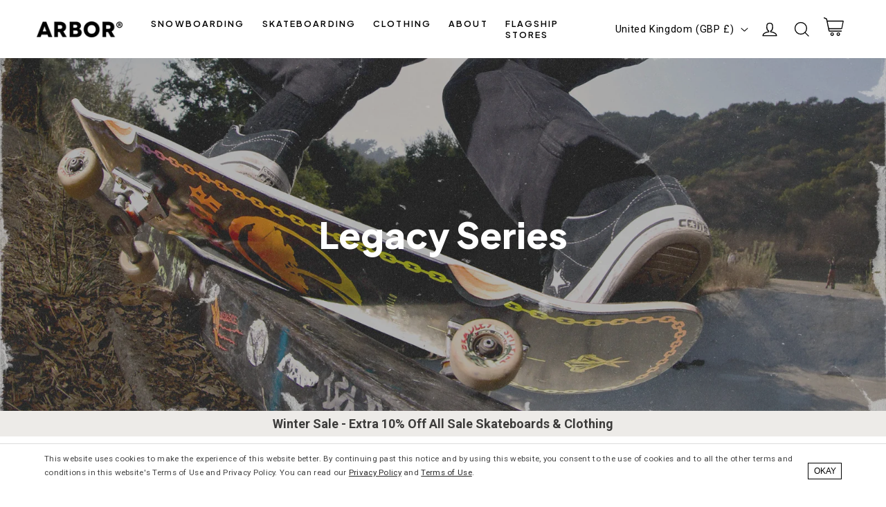

--- FILE ---
content_type: text/html; charset=UTF-8
request_url: https://cdn.avmws.com/1028513/
body_size: -86
content:
Inactive site.

--- FILE ---
content_type: text/css
request_url: https://www.arborcollective.co.uk/cdn/shop/t/18/assets/component-drawer-menu.css?v=87064073131706640021668647923
body_size: 711
content:
.mobile-nav button{border:none;background:none}.mobile-nav ul{padding:0;text-rendering:optimizeLegibility}.menu-open a.header__heading-link{position:absolute;top:21px;left:50%;transform:translate(-50%)}.menu-drawer-container .drawer{width:100vw;height:100vh;padding-bottom:120px;overflow-y:scroll}.menu-drawer-container .drawer .drawer__inner{width:90%;position:relative;left:8%}.sr-only{border:0;clip:rect(0 0 0 0);clip-path:polygon(0px 0px,0px 0px,0px 0px);-webkit-clip-path:polygon(0px 0px,0px 0px,0px 0px);height:1px;margin:-1px;overflow:hidden;padding:0;position:absolute;width:1px;white-space:nowrap;font-size:11px}.site-nav .site-nav__dropdown-link{display:inline-block;position:relative}.site-nav .site-nav__dropdown-link:after{background-color:#000;content:"";display:block;height:2px;position:relative;top:0;-webkit-transition:width .3s;transition:width .3s;width:0}.site-nav .site-nav__dropdown-link:hover:after{width:100%}.grid__item .h5{position:relative}.site-nav .site-nav__dropdown-link.menu-series:hover:after{width:43.33px}.site-nav__link,.site-nav__dropdown-link:not(.site-nav__dropdown-link--top-level){font-size:12px}.site-nav__link{padding-left:10px;padding-right:10px}.mobile-nav{margin:0;padding:0}@media screen and (min-width: 989px){.mobile-nav{margin-left:30px;margin-right:30px}}.mobile-nav li{margin-bottom:0;list-style:none}.mobile-nav .mobile-nav__search{padding:15px}.mobile-nav .mobile-nav__item{position:relative;display:block}.mobile-nav .mobile-nav__item:after{content:"";position:absolute;bottom:0;left:0;right:0;border-bottom:1px solid #e8e8e1}.mobile-nav .mobile-nav__link,.mobile-nav__faux-link{display:block;font-size:1.1rem}.mobile-nav .mobile-nav__link--top-level{font-size:1.5rem}.mobile-nav .mobile-nav__link,.mobile-nav .mobile-nav__faux-link,.mobile-nav .mobile-nav__toggle button,.mobile-nav .mobile-nav__toggle .faux-button{padding:15px;text-decoration:none}.mobile-nav .mobile-nav__child-item{display:-webkit-box;display:-ms-flexbox;display:flex}.mobile-nav .mobile-nav__child-item a,.mobile-nav .mobile-nav__child-item .mobile-nav__link{-webkit-box-flex:1;-ms-flex:1 1 auto;flex:1 1 auto}.mobile-nav .collapsible-trigger:not(.mobile-nav__link--button){-webkit-box-flex:0;-ms-flex:0 0 13px;flex:0 0 13px}.mobile-nav .collapsible-trigger__icon{padding:0}.mobile-nav .mobile-nav__item--secondary a{padding-top:10px;padding-bottom:5px}.mobile-nav .mobile-nav__item--secondary:after{display:none}.mobile-nav__item:not(.mobile-nav__item--secondary)+.mobile-nav__item--secondary{margin-top:10px}.mobile-nav__has-sublist{position:relative;display:table;width:100%}.mobile-nav__has-sublist .mobile-nav__link,.mobile-nav__has-sublist.mobile-nav__faux-link{display:table-cell;vertical-align:middle;width:100%}.mobile-nav__link--button{width:100%;text-align:left;padding:0}.mobile-nav__toggle{position:relative;display:table-cell;vertical-align:middle;width:1%}.mobile-nav__toggle .icon{width:16px;height:16px}.mobile-nav__sublist{margin:0}.mobile-nav__sublist .mobile-nav__item:after{top:0;bottom:auto;border-bottom:none}.mobile-nav__sublist .mobile-nav__item:last-child{padding-bottom:15px}.mobile-nav__sublist .mobile-nav__link,.mobile-nav__sublist .mobile-nav__faux-link{font-weight:400;padding:8px 25px 8px 15px}.mobile-nav__grandchildlist{margin:0}.mobile-nav__grandchildlist .mobile-nav__item:last-child{padding-bottom:0}.mobile-nav__grandchildlist .mobile-nav__link{padding-left:35px}.mobile-nav__social{list-style:none outside;display:-webkit-box;display:-ms-flexbox;display:flex;-ms-flex-wrap:wrap;flex-wrap:wrap;-webkit-box-pack:stretch;-ms-flex-pack:stretch;justify-content:stretch;margin:15px 0 20px}@media screen and (min-width: 989px){.mobile-nav__social{margin-left:30px;margin-right:30px}}.mobile-nav__social a{display:block;padding:8px 30px}.mobile-nav__social a .icon{position:relative;top:-1px}.mobile-nav__social-item{-webkit-box-flex:0;-ms-flex:0 1 33.33%;flex:0 1 33.33%;text-align:center;border:1px solid #333;margin:0 0 -1px}.mobile-nav__social-item:nth-child(3n-1){margin-right:-1px;margin-left:-1px}.collapsibles-wrapper--border-bottom{border-bottom:1px solid #e8e8e1}.collapsible-trigger{color:inherit;position:relative}.mobile-nav__toggle button,.mobile-nav__toggle .faux-button{position:absolute;top:0;right:0;bottom:0;padding:0 30px;margin:0;background:none;border:none}.mobile-nav__toggle button{border-left:1px solid #e8e8e1}.mobile-nav__toggle button.is-open{border-bottom:1px solid #e8e8e1}.collapsible-trigger__icon{display:block;position:absolute;right:0;top:50%;width:10px;height:10px;-webkit-transform:translateY(-50%);transform:translateY(-50%)}@media screen and (min-width: 989px){.collapsible-trigger__icon,.collapsible-trigger__icon .icon{width:12px;height:12px}}.collapsible-trigger__icon .mobile-nav__has-sublist{right:25px}.collapsible-trigger__icon .icon{display:block;width:10px;height:10px;transition:all .1s ease-in}.collapsible-trigger__icon--circle{border:1px solid #e8e8e1;width:28px;height:28px;text-align:center}.collapsible-trigger__icon--circle .icon{position:absolute;top:50%;left:50%;-webkit-transform:translate(-50%,-50%);transform:translate(-50%,-50%)}.collapsible-trigger.is-open .collapsible-trigger__icon>.icon-chevron-down{-webkit-transform:scaleY(-1);transform:scaleY(-1)}.collapsible-trigger.is-open .collapsible-trigger__icon--circle>.icon-chevron-down{-webkit-transform:translate(-50%,-50%) scaleY(-1);transform:translate(-50%,-50%) scaleY(-1)}.collapsible-content{transition:opacity .3s cubic-bezier(.25,.46,.45,.94),height .3s cubic-bezier(.25,.46,.45,.94)}.collapsible-content.is-open{visibility:visible;opacity:1;transition:opacity 1s cubic-bezier(.25,.46,.45,.94),height .35s cubic-bezier(.25,.46,.45,.94)}.collapsible-content--all{visibility:hidden;overflow:hidden;-webkit-backface-visibility:hidden;backface-visibility:hidden;opacity:0;height:0}.collapsible-content--all .collapsible-content__inner,.collapsible-content--all .collapsible-content__inner--no-translate{-webkit-transform:translateY(0);transform:translateY(0)}@media screen and (max-width: 749px){.collapsible-content--small{visibility:hidden;-webkit-backface-visibility:hidden;backface-visibility:hidden;opacity:0;height:0}.collapsible-content--small .collapsible-content__inner,.collapsible-content--small .collapsible-content__inner--no-translate{-webkit-transform:translateY(0);transform:translateY(0)}.collapsible-content__inner{transition:transform .3s cubic-bezier(.25,.46,.45,.94)}.collapsible-content__inner.is-open{-webkit-transform:translateY(0);transform:translateY(0);transition:transform .5s cubic-bezier(.25,.46,.45,.94)}.collapsible-label__closed .collapsible-trigger[aria-expanded=true],.collapsible-label__open{display:none}.collapsible-label__open .collapsible-trigger[aria-expanded=true]{display:inline-block}}.mobile-nav__has-sublist button.collapsible-trigger{padding:30px}.mobile-nav__has-sublist .collapsible-trigger__icon{right:25px}.header__icon .icon.icon-close{fill:unset}
/*# sourceMappingURL=/cdn/shop/t/18/assets/component-drawer-menu.css.map?v=87064073131706640021668647923 */


--- FILE ---
content_type: text/css
request_url: https://www.arborcollective.co.uk/cdn/shop/t/18/assets/featured-carousel.css?v=118687130445929283891669932902
body_size: 670
content:
featured-carousel{display:block;width:100%;position:relative}.featured-carousel{position:relative;display:flex;overflow-x:scroll;scroll-behavior:smooth;scrollbar-width:none;-ms-overflow-style:none;-webkit-overflow-scrolling:touch}.featured-carousel__page-width{padding:0 5rem;max-width:var(--page-width);overflow:visible;margin-left:auto;margin-right:auto}.featured-carousel::-webkit-scrollbar{display:none}.featured-carousel__button{width:40px;height:40px;background:#fff;border-radius:50%;position:absolute;top:50%;border:0;cursor:pointer;transform:translateY(-50%);margin-top:-20px;transition:all .3s ease;z-index:3;box-shadow:0 6px 8px #0003}.featured-carousel__button:disabled{opacity:.1;cursor:default}.featured-carousel__button:hover{transform:scale(1.05) translateY(-50%)}.featured-carousel__next svg,.featured-carousel__prev svg{position:absolute;top:50%;left:50%;transform:translate(-50%,-50%);pointer-events:none}.featured-carousel__next{right:30px}.featured-carousel__prev{left:30px}.featured-carousel__item{flex-shrink:0;scroll-snap-align:start;padding-left:var(--grid-desktop-horizontal-spacing);padding-bottom:var(--grid-desktop-horizontal-spacing)}.featured-carousel-card{border-radius:var(--card-corner-radius);position:relative;overflow:hidden}.featured-carousel-card .media:not(.media--transparent):after{background:linear-gradient(180deg,#0000,#0000004d 15%,#0009 30%,#000c 75%,#000);background-position-x:0%;background-position-y:0%;background-size:auto;background-size:auto 150%;bottom:0;content:"";height:100%;left:0;opacity:.35;position:absolute;transition:all .3s cubic-bezier(.38,.41,.27,1);width:100%;z-index:0}.featured-carousel__heading{width:100%;text-align:center;padding:0}@media screen and (min-width: 750px){.featured-carousel__heading{width:50%;text-align:right;padding-right:5rem}}.featured-carousel__paragraph{width:100%;text-align:center;padding:0;font-size:1.3rem;position:relative;display:flex;flex-direction:column;justify-content:center}.featured-carousel__paragraph p{font-size:1.3rem}@media screen and (min-width: 750px){.featured-carousel__paragraph{width:50%;padding-left:5rem;text-align:left;padding-left:2rem}.featured-carousel__paragraph:after{content:"";position:absolute;top:0;left:0;bottom:0;border-left:1px solid black}.featured-carousel__paragraph p{max-width:400px}}.featured-carousel-slide__inner{position:absolute;left:0;top:0;width:100%;text-align:center;color:#fff;z-index:2}.featured-carousel-slide__inner .media{width:100%}.featured-carousel-slide__inner svg path{fill:#fff}.featured-carousel-slide__inner{align-items:flex-start;display:flex;flex-direction:column;height:100%;width:100%;justify-content:flex-start;align-self:flex-start;z-index:1;margin-top:0}.featured-carousel-card:hover .featured-carousel-slide__inner{margin-top:2.25rem}.featured-carousel__content--bottom .featured-carousel-slide__inner{justify-content:flex-end;align-self:flex-end}.featured-carousel__content--top .featured-carousel-slide__inner{justify-content:flex-start;align-self:flex-start}.featured-carousel__content--middle .featured-carousel-slide__inner{justify-content:center;align-self:center}.featured-carousel__content--right .featured-carousel-slide__inner>*{align-self:flex-end;text-align:right}.featured-carousel__content--left .featured-carousel-slide__inner>*{align-self:flex-start;text-align:left}.featured-carousel__content--center .featured-carousel-slide__inner>*{align-self:center;text-align:center}.featured-carousel__media--svg{width:100%;max-width:45%;margin:0 auto}.featured-carousel-slide__inner *{color:#fff}.featured-carousel-slide__inner .featured-carousel-slide__titles{padding:2.6rem .6rem 1.6rem}.featured-carousel-slide__hover-content p{font-size:1.5rem;margin:0;line-height:2.2rem}.featured-carousel-slide__hover-content .rte{margin-top:-1rem}.featured-carousel-slide__heading{margin:0;font-size:2rem;padding:0;line-height:normal;display:block}.featured-carousel-slide__subheading{font-size:1.5rem;padding:0;line-height:normal;display:block;font-family:var(--font-heading-family)}.featured-carousel-slide__inner h3{font-size:2.1rem;letter-spacing:.07rem}.featured-carousel-slide__inner p{font-size:1.4rem;padding-top:0;padding-bottom:1.5rem}.featured-carousel-slide__hover-content{opacity:0;visibility:hidden;transform:translateY(100%);transition:height .3s cubic-bezier(.165,.84,.44,1),opacity .6s ease;height:fit-content;min-width:100%;padding:0 1.5rem 1.5rem;margin-top:0}.featured-carousel-card:hover .featured-carousel-slide__hover-content{display:block;opacity:1;transform:translateY(0);visibility:visible;padding:0 1.5rem 1.5rem;margin-top:0}.featured-carousel-card:hover .media:after{opacity:.5}.featured-carousel-card .button--secondary{border:var(--buttons-border-width) solid white;display:block;text-decoration:none;border-radius:var(--buttons-radius);transition:all .3s cubic-bezier(.165,.84,.44,1);font-size:1.3rem}.featured-carousel-card .button--secondary:hover{background-color:#ffffff4d}.featured-carousel__portrait .featured-carousel__card--no-image{padding-top:150%}.featured-carousel__scroll-wrapper{max-width:80%;height:3px;margin:2rem auto 0}.range-slider:hover{opacity:1}.range-slider:disabled{display:none}.range-slider{-webkit-appearance:none;width:100%;height:3px;border-radius:5px;background:#d9d9d9;outline:none;opacity:.5;-webkit-transition:.3s ease;transition:all .3s ease}.range-slider::-webkit-slider-thumb{-webkit-appearance:none;appearance:none;width:25%;height:3px;border-radius:3px;background:#000;cursor:pointer;overflow:hidden}.range-slider::-moz-range-thumb{width:25%;height:3px;border-radius:3px;background:#000;cursor:pointer;overflow:hidden}.featured-carousel__scroll-wrapper{display:none}.featured-carousel .featured-carousel-collection-wrapper{display:flex;width:100%}
/*# sourceMappingURL=/cdn/shop/t/18/assets/featured-carousel.css.map?v=118687130445929283891669932902 */


--- FILE ---
content_type: text/javascript
request_url: https://www.arborcollective.co.uk/cdn/shop/t/18/assets/featured-carousel.js?v=120482174619812712811667431178
body_size: 267
content:
class FeaturedCarousel extends HTMLElement{constructor(){super(),this.isScrolling="",this.spacing=parseFloat(this.getAttribute("data-spacing")),this.itemWidth=this.querySelectorAll(".featured-carousel__item")[0].offsetWidth+this.spacing,this.carousel=this.querySelector(".featured-carousel"),this.carousel.addEventListener("scroll",this.onScroll.bind(this)),this.wrapper=this.querySelector(".featured-carousel-collection-wrapper"),this.nextButton=this.querySelector(".featured-carousel__next"),this.prevButton=this.querySelector(".featured-carousel__prev"),this.nextButton.addEventListener("click",this.scrollCarousel.bind(this)),this.prevButton.addEventListener("click",this.scrollCarousel.bind(this)),this.dragging=!1,this.rangeSlider=this.querySelector(".range-slider"),this.rangeSlider.addEventListener("input",this.scrollDrag.bind(this)),this.rangeSlider.addEventListener("mouseup",this.scrollDragStop.bind(this)),this.checkWidth(),this.onScroll(),this.onScrollFinished(),this.slideHovers()}checkWidth(){let safeArea=window.innerWidth;if(this.carousel.scrollWidth<=safeArea){console.log("DB TEST - Width Checked");let carWrap=this.querySelector(".featured-carousel-collection-wrapper"),butNex=this.querySelector(".featured-carousel__next"),butPrev=this.querySelector(".featured-carousel__prev");carWrap&&(carWrap.style.justifyContent="center",butNex.style.visibility="hidden",butPrev.style.visibility="hidden")}}scrollDrag(){const percentage=(this.carousel.scrollWidth-this.carousel.offsetWidth)*(event.target.value/100);this.carousel.scrollLeft=percentage,this.dragging=!0}scrollDragStop(){this.dragging=!1,console.log("stopped dragging")}getScrollPercent(){let drag_percent=Math.round(100*this.carousel.scrollLeft/(this.carousel.scrollWidth-this.carousel.clientWidth));return console.log("Drag Percent: "+drag_percent),drag_percent}scrollCarousel(){event.target.classList.contains("featured-carousel__next")?this.carousel.scrollLeft+=this.itemWidth:this.carousel.scrollLeft-=this.itemWidth}onScroll(){console.log("onScroll function called"),this.dragging||(this.rangeSlider.value=this.getScrollPercent(),console.log("not dragging")),clearTimeout(this.isScrolling);const _this=this;this.isScrolling=setTimeout(function(){console.log("set timeout and calling onScrollFinished"),_this.onScrollFinished(_this)},100)}onScrollFinished(){console.log("onScrollFinished Called"),this.prevButton.disabled=this.carousel.scrollLeft<=0,this.nextButton.disabled=this.carousel.offsetWidth+this.carousel.scrollLeft>=this.carousel.scrollWidth,this.rangeSlider.disabled=this.carousel.scrollWidth<=this.carousel.offsetWidth}slideHovers(){this.querySelectorAll(".featured-carousel-slide__hover-content").forEach(content=>{if(content.classList.contains("checked"))return;const myHeight=content.scrollHeight+30;content.setAttribute("data-height",myHeight+"px"),content.style.height="0px",content.classList.add("checked"),content.closest(".featured-carousel-card").addEventListener("mouseenter",event2=>{console.log("DB Test // content height: "+myHeight),content.style.height=myHeight+"px"}),content.closest(".featured-carousel-card").addEventListener("mouseleave",event2=>{content.style.height="0px"})})}}customElements.define("featured-carousel",FeaturedCarousel);
//# sourceMappingURL=/cdn/shop/t/18/assets/featured-carousel.js.map?v=120482174619812712811667431178
